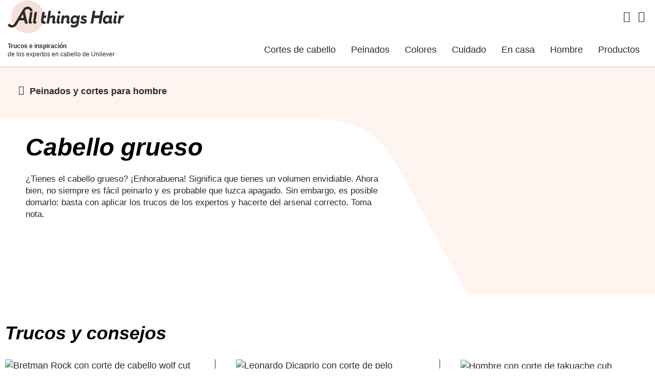

--- FILE ---
content_type: application/javascript
request_url: https://cdn.cookielaw.org/consent/d3345df8-1643-4bc4-ac76-7a403849c2f9/OtAutoBlock.js
body_size: 4467
content:
!function(){function q(a){var c=[],b=[],e=function(f){for(var g={},h=0;h<u.length;h++){var d=u[h];if(d.Tag===f){g=d;break}var l=void 0,k=d.Tag;var C=(k=-1!==k.indexOf("http:")?k.replace("http:",""):k.replace("https:",""),-1!==(l=k.indexOf("?"))?k.replace(k.substring(l),""):k);if(f&&(-1!==f.indexOf(C)||-1!==d.Tag.indexOf(f))){g=d;break}}return g}(a);return e.CategoryId&&(c=e.CategoryId),e.Vendor&&(b=e.Vendor.split(":")),!e.Tag&&D&&(b=c=function(f){var g=[],h=function(d){var l=document.createElement("a");
return l.href=d,-1!==(d=l.hostname.split(".")).indexOf("www")||2<d.length?d.slice(1).join("."):l.hostname}(f);v.some(function(d){return d===h})&&(g=["C0004"]);return g}(a)),{categoryIds:c,vsCatIds:b}}function w(a){return!a||!a.length||(a&&window.OptanonActiveGroups?a.every(function(c){return-1!==window.OptanonActiveGroups.indexOf(","+c+",")}):void 0)}function m(a,c){void 0===c&&(c=null);var b=window,e=b.OneTrust&&b.OneTrust.IsVendorServiceEnabled;b=e&&b.OneTrust.IsVendorServiceEnabled();return"Categories"===
r||"All"===r&&e&&!b?w(a):("Vendors"===r||"All"===r&&e&&b)&&w(c)}function n(a){a=a.getAttribute("class")||"";return-1!==a.indexOf("optanon-category")||-1!==a.indexOf("ot-vscat")}function p(a){return a.hasAttribute("data-ot-ignore")}function x(a,c,b){void 0===b&&(b=null);var e=a.join("-"),f=b&&b.join("-"),g=c.getAttribute("class")||"",h="",d=!1;a&&a.length&&-1===g.indexOf("optanon-category-"+e)&&(h=("optanon-category-"+e).trim(),d=!0);b&&b.length&&-1===g.indexOf("ot-vscat-"+f)&&(h+=" "+("ot-vscat-"+
f).trim(),d=!0);d&&c.setAttribute("class",h+" "+g)}function y(a,c,b){void 0===b&&(b=null);var e;a=a.join("-");b=b&&b.join("-");return-1===c.indexOf("optanon-category-"+a)&&(e=("optanon-category-"+a).trim()),-1===c.indexOf("ot-vscat-"+b)&&(e+=" "+("ot-vscat-"+b).trim()),e+" "+c}function z(a){var c,b=q(a.src||"");(b.categoryIds.length||b.vsCatIds.length)&&(x(b.categoryIds,a,b.vsCatIds),m(b.categoryIds,b.vsCatIds)||(a.type="text/plain"),a.addEventListener("beforescriptexecute",c=function(e){"text/plain"===
a.getAttribute("type")&&e.preventDefault();a.removeEventListener("beforescriptexecute",c)}))}function A(a){var c=a.src||"",b=q(c);(b.categoryIds.length||b.vsCatIds.length)&&(x(b.categoryIds,a,b.vsCatIds),m(b.categoryIds,b.vsCatIds)||(a.removeAttribute("src"),a.setAttribute("data-src",c)))}var u=JSON.parse('[{"Tag":"https://www.googletagmanager.com/gtm.js","CategoryId":["C0002","C0004"],"Vendor":null},{"Tag":"https://dpm.demdex.net/ibs:dpid\x3d411\x26dpuuid\x3dZgYZ4AAAAJizkwNe","CategoryId":["C0004"],"Vendor":null},{"Tag":"https://www.tiktok.com/embed/v2/7125160088871980294","CategoryId":["C0004"],"Vendor":null},{"Tag":"https://dpm.demdex.net/ibs:dpid\x3d411\x26dpuuid\x3dZgYOQAAAAK-4NgNe","CategoryId":["C0004"],"Vendor":null},{"Tag":"https://www.tiktok.com/embed/v2/7154831683202714885","CategoryId":["C0004"],"Vendor":null},{"Tag":"https://www.tiktok.com/embed/v2/6913548009078869253","CategoryId":["C0004"],"Vendor":null},{"Tag":"https://www.allthingshair.com/es-mx/wp-content/cache/autoptimize/13/js/autoptimize_931da60fea3388ca46c2307e1dccc733.js","CategoryId":["C0002"],"Vendor":null},{"Tag":"https://www.tiktok.com/embed/v2/6944780079327169798","CategoryId":["C0004"],"Vendor":null},{"Tag":"https://www.tiktok.com/embed/v2/6831648009290337542","CategoryId":["C0004"],"Vendor":null},{"Tag":"https://www.tiktok.com/embed/v2/6987529299700026630","CategoryId":["C0004"],"Vendor":null},{"Tag":"https://www.tiktok.com/embed/v2/7225446368880397594","CategoryId":["C0004"],"Vendor":null},{"Tag":"https://www.allthingshair.com/es-mx/wp-content/cache/autoptimize/13/js/autoptimize_8ef742b68448d6ab3f6aa7cca2e8dcd0.js","CategoryId":["C0002"],"Vendor":null},{"Tag":"https://www.tiktok.com/embed/v2/7057506568396393733","CategoryId":["C0004"],"Vendor":null},{"Tag":"https://www.allthingshair.com/es-mx/wp-content/cache/autoptimize/13/js/autoptimize_1ea282e7050d36a8cee2ba33429cee16.js","CategoryId":["C0002"],"Vendor":null},{"Tag":"https://www.tiktok.com/embed/v2/7169842039847161115","CategoryId":["C0004"],"Vendor":null},{"Tag":"https://www.allthingshair.com/es-mx/wp-content/cache/autoptimize/13/js/autoptimize_74b06998d1a40266a8f5038f97725fdd.js","CategoryId":["C0002"],"Vendor":null},{"Tag":"https://www.allthingshair.com/es-mx/wp-content/cache/autoptimize/13/js/autoptimize_a8b3712aa3e14e110bcc78d2962570c8.js","CategoryId":["C0002"],"Vendor":null},{"Tag":"https://www.tiktok.com/embed/v2/7173007030066613547","CategoryId":["C0004"],"Vendor":null},{"Tag":"https://dpm.demdex.net/ibs:dpid\x3d411\x26dpuuid\x3dZdijugAAAFh_xQO-","CategoryId":["C0004"],"Vendor":null},{"Tag":"https://www.tiktok.com/embed/v2/6974846559703862533","CategoryId":["C0004"],"Vendor":null},{"Tag":"https://www.tiktok.com/embed/v2/7018306413994855685","CategoryId":["C0004"],"Vendor":null},{"Tag":"https://www.google-analytics.com/plugins/ua/ec.js","CategoryId":["C0004"],"Vendor":null},{"Tag":"https://www.tiktok.com/embed/v2/7172342345931787526","CategoryId":["C0004"],"Vendor":null},{"Tag":"https://dpm.demdex.net/ibs:dpid\x3d411\x26dpuuid\x3dZdiuZAAAAKIpvwN-","CategoryId":["C0004"],"Vendor":null},{"Tag":"https://www.tiktok.com/embed/v2/6897662883174370561","CategoryId":["C0004"],"Vendor":null},{"Tag":"https://dpm.demdex.net/ibs:dpid\x3d411\x26dpuuid\x3dZdhZswAAANiIKgNe","CategoryId":["C0004"],"Vendor":null},{"Tag":"https://www.tiktok.com/embed/v2/6998587726161333510","CategoryId":["C0004"],"Vendor":null},{"Tag":"https://www.tiktok.com/embed/v2/7048627163444055302","CategoryId":["C0004"],"Vendor":null},{"Tag":"https://www.tiktok.com/embed/v2/6991609365501365509","CategoryId":["C0004"],"Vendor":null},{"Tag":"https://www.tiktok.com/embed/v2/6967051188076383494","CategoryId":["C0004"],"Vendor":null},{"Tag":"https://www.allthingshair.com/es-mx/wp-content/cache/autoptimize/13/js/autoptimize_585155e42f6e90c0de04bf28f07f0eca.js","CategoryId":["C0002"],"Vendor":null},{"Tag":"https://www.tiktok.com/embed/v2/6957644315183140097","CategoryId":["C0004"],"Vendor":null},{"Tag":"https://www.allthingshair.com/es-mx/wp-content/cache/autoptimize/13/js/autoptimize_8531f76f68a07beb5dc9b4a68a23bb26.js","CategoryId":["C0002"],"Vendor":null},{"Tag":"https://www.allthingshair.com/es-mx/wp-content/cache/autoptimize/13/js/autoptimize_f271ae0d55ef9496ce62d57e7f0b2be1.js","CategoryId":["C0002"],"Vendor":null},{"Tag":"https://dpm.demdex.net/ibs:dpid\x3d411\x26dpuuid\x3dZdi79gAAAGH-FwOJ","CategoryId":["C0004"],"Vendor":null},{"Tag":"https://dpm.demdex.net/ibs:dpid\x3d411\x26dpuuid\x3dZdhd1QAAAH5YAwO-","CategoryId":["C0004"],"Vendor":null},{"Tag":"https://www.allthingshair.com/es-mx/wp-content/cache/autoptimize/13/js/autoptimize_eb12a66f820bc9b3bc94c174c4f03279.js","CategoryId":["C0002"],"Vendor":null},{"Tag":"https://dpm.demdex.net/ibs:dpid\x3d411\x26dpuuid\x3dZeQirAAAANrSQQN6","CategoryId":["C0004"],"Vendor":null},{"Tag":"https://www.tiktok.com/embed/v2/6976333532159282437","CategoryId":["C0004"],"Vendor":null},{"Tag":"https://www.tiktok.com/embed/v2/7259853177216945451","CategoryId":["C0004"],"Vendor":null},{"Tag":"https://www.tiktok.com/embed/v2/7029638623037246726","CategoryId":["C0004"],"Vendor":null},{"Tag":"https://www.google-analytics.com/plugins/ua/linkid.js","CategoryId":["C0002","C0004"],"Vendor":null},{"Tag":"https://www.tiktok.com/embed/v2/7108445571572059398","CategoryId":["C0004"],"Vendor":null},{"Tag":"https://www.tiktok.com/embed/v2/6937705142187789574","CategoryId":["C0004"],"Vendor":null},{"Tag":"https://www.allthingshair.com/es-mx/wp-content/cache/autoptimize/13/js/autoptimize_0c10eec2d058207dd1f58a6998c7afee.js","CategoryId":["C0002"],"Vendor":null},{"Tag":"https://ct.pinterest.com/v3/","CategoryId":["C0004"],"Vendor":null},{"Tag":"https://www.tiktok.com/embed/v2/7118592074903080238","CategoryId":["C0004"],"Vendor":null},{"Tag":"https://www.tiktok.com/embed/v2/7005916849489579270","CategoryId":["C0004"],"Vendor":null},{"Tag":"https://dpm.demdex.net/ibs:dpid\x3d411\x26dpuuid\x3dZgYUMwAAALezNwO-","CategoryId":["C0004"],"Vendor":null},{"Tag":"https://www.allthingshair.com/es-mx/wp-content/cache/autoptimize/13/js/autoptimize_681f443c098fed101a3d7405296664f2.js","CategoryId":["C0002"],"Vendor":null},{"Tag":"https://www.allthingshair.com/es-mx/wp-content/cache/autoptimize/13/js/autoptimize_5f7559905cb21a739369b39523a72d68.js","CategoryId":["C0002"],"Vendor":null},{"Tag":"https://www.allthingshair.com/es-mx/wp-content/cache/autoptimize/13/js/autoptimize_b7c976f14d99e4979f637ddffc7ceec8.js","CategoryId":["C0002"],"Vendor":null},{"Tag":"https://dpm.demdex.net/ibs:dpid\x3d411\x26dpuuid\x3dZdimngAAAKAzKQN6","CategoryId":["C0004"],"Vendor":null},{"Tag":"https://www.tiktok.com/embed/v2/7026697489851895045","CategoryId":["C0004"],"Vendor":null},{"Tag":"https://www.allthingshair.com/es-mx/wp-content/cache/autoptimize/13/js/autoptimize_fec6790745d54d7804c9c55953b3a46d.js","CategoryId":["C0002"],"Vendor":null},{"Tag":"https://www.tiktok.com/embed/v2/7009367107947269382","CategoryId":["C0004"],"Vendor":null},{"Tag":"https://www.allthingshair.com/es-mx/wp-content/cache/autoptimize/13/js/autoptimize_676c2311d0b24e2385d406c5d8108112.js","CategoryId":["C0002"],"Vendor":null},{"Tag":"https://dpm.demdex.net/ibs:dpid\x3d411\x26dpuuid\x3dZdhXfgAAAIXUJAOJ","CategoryId":["C0004"],"Vendor":null},{"Tag":"https://www.tiktok.com/embed/v2/6786612794314870018","CategoryId":["C0004"],"Vendor":null},{"Tag":"https://www.allthingshair.com/es-mx/wp-content/cache/autoptimize/13/js/autoptimize_dafc46d4d1f9bd3e8b57a02b4c808cd4.js","CategoryId":["C0002"],"Vendor":null},{"Tag":"https://www.tiktok.com/embed/v2/7049768062152674606","CategoryId":["C0004"],"Vendor":null},{"Tag":"https://www.tiktok.com/embed/v2/7101474972819967278","CategoryId":["C0004"],"Vendor":null},{"Tag":"https://www.allthingshair.com/es-mx/wp-content/cache/autoptimize/13/js/autoptimize_5c03ae0afe4e3808eb566e5294f6688f.js","CategoryId":["C0002"],"Vendor":null},{"Tag":"https://dpm.demdex.net/ibs:dpid\x3d411\x26dpuuid\x3dZgYRRgAAABk_pgO-","CategoryId":["C0004"],"Vendor":null},{"Tag":"https://www.googletagmanager.com/gtag/js","CategoryId":["C0002","C0004"],"Vendor":null},{"Tag":"https://www.facebook.com/tr/","CategoryId":["C0005"],"Vendor":null},{"Tag":"https://www.tiktok.com/embed/v2/6910711072928353541","CategoryId":["C0004"],"Vendor":null},{"Tag":"https://www.allthingshair.com/es-mx/wp-content/cache/autoptimize/13/js/autoptimize_908e99c64667a9971f20b1e7c4726199.js","CategoryId":["C0002"],"Vendor":null},{"Tag":"https://googleads.g.doubleclick.net/pagead/viewthroughconversion/964797856/","CategoryId":["C0004"],"Vendor":null},{"Tag":"https://www.tiktok.com/embed/v2/7055281475100380422","CategoryId":["C0004"],"Vendor":null},{"Tag":"https://www.allthingshair.com/es-mx/wp-content/cache/autoptimize/13/js/autoptimize_7c8b2e951eb4b69b5507c3d988c4d6a9.js","CategoryId":["C0002"],"Vendor":null},{"Tag":"https://www.tiktok.com/embed/v2/7111439479948283141","CategoryId":["C0004"],"Vendor":null},{"Tag":"https://www.tiktok.com/embed/v2/7030436158391799046","CategoryId":["C0004"],"Vendor":null},{"Tag":"https://www.tiktok.com/embed/v2/6976662075368049925","CategoryId":["C0004"],"Vendor":null},{"Tag":"https://connect.facebook.net/signals/config/554985728429933","CategoryId":["C0004"],"Vendor":null},{"Tag":"https://www.tiktok.com/embed/v2/7028342928737062191","CategoryId":["C0004"],"Vendor":null},{"Tag":"https://cm.everesttech.net/cm/dd","CategoryId":["C0004"],"Vendor":null},{"Tag":"https://sync.mathtag.com/sync/img","CategoryId":["C0004"],"Vendor":null},{"Tag":"https://dpm.demdex.net/ibs:dpid\x3d411\x26dpuuid\x3dZgYmewAAAFLPJgNn","CategoryId":["C0004"],"Vendor":null},{"Tag":"https://www.allthingshair.com/es-mx/wp-content/cache/autoptimize/13/js/autoptimize_a29f79c477b6ca932b2643b7a2e38103.js","CategoryId":["C0002"],"Vendor":null},{"Tag":"https://dpm.demdex.net/ibs:dpid\x3d411\x26dpuuid\x3dZeQyMwAAANqxYgOV","CategoryId":["C0004"],"Vendor":null},{"Tag":"https://www.tiktok.com/embed/v2/7176605598916676870","CategoryId":["C0004"],"Vendor":null},{"Tag":"https://www.allthingshair.com/es-mx/wp-content/cache/autoptimize/13/js/autoptimize_be2b6094ff57063f11d8cd21971bd4d4.js","CategoryId":["C0002"],"Vendor":null},{"Tag":"https://dpm.demdex.net/ibs:dpid\x3d411\x26dpuuid\x3dZeQowgAAAJOt7wNx","CategoryId":["C0004"],"Vendor":null},{"Tag":"https://www.tiktok.com/embed/v2/7168107494680710405","CategoryId":["C0004"],"Vendor":null},{"Tag":"https://www.tiktok.com/embed/v2/7050426912363023622","CategoryId":["C0004"],"Vendor":null},{"Tag":"https://www.tiktok.com/embed/v2/7082876945955867910","CategoryId":["C0004"],"Vendor":null},{"Tag":"https://www.tiktok.com/embed/v2/7085012601716952362","CategoryId":["C0004"],"Vendor":null},{"Tag":"https://googleads.g.doubleclick.net/pagead/viewthroughconversion/781987576/","CategoryId":["C0004"],"Vendor":null},{"Tag":"https://www.allthingshair.com/es-mx/wp-content/cache/autoptimize/13/js/autoptimize_cd59fa31315608ddd443f32bdc6240f2.js","CategoryId":["C0002"],"Vendor":null},{"Tag":"https://www.allthingshair.com/es-mx/wp-content/cache/autoptimize/13/js/autoptimize_0d2615ee95198a5e13234f9ec44894fb.js","CategoryId":["C0002"],"Vendor":null},{"Tag":"https://www.tiktok.com/embed/v2/7081702077101100294","CategoryId":["C0004"],"Vendor":null},{"Tag":"https://ups.analytics.yahoo.com/ups/58782/cms","CategoryId":["C0004"],"Vendor":null},{"Tag":"https://www.tiktok.com/embed/v2/7082566181328080171","CategoryId":["C0004"],"Vendor":null},{"Tag":"https://www.youtube.com/player_api","CategoryId":["C0004"],"Vendor":null},{"Tag":"https://www.tiktok.com/embed/v2/7023965038088080646","CategoryId":["C0004"],"Vendor":null},{"Tag":"https://dpm.demdex.net/ibs:dpid\x3d411\x26dpuuid\x3dZdhkagAAAGxeKgO-","CategoryId":["C0004"],"Vendor":null},{"Tag":"https://www.tiktok.com/embed/v2/7210831544443866411","CategoryId":["C0004"],"Vendor":null},{"Tag":"https://www.allthingshair.com/es-mx/wp-content/cache/autoptimize/13/js/autoptimize_f055caf144cb2d4e25e089ff9173a23f.js","CategoryId":["C0002"],"Vendor":null},{"Tag":"https://www.tiktok.com/embed/v2/7168542330260065578","CategoryId":["C0004"],"Vendor":null},{"Tag":"https://assets.adobedtm.com/e6bd1902389a/a147a5a958b3/da8db4bb8721/EXe5df860998a04ee598a578daf3a9051a-libraryCode_source.min.js","CategoryId":["C0002"],"Vendor":null},{"Tag":"https://dpm.demdex.net/ibs:dpid\x3d411\x26dpuuid\x3dZeQlwQAAANCa1QNx","CategoryId":["C0004"],"Vendor":null},{"Tag":"https://www.tiktok.com/embed/v2/6925110641430646021","CategoryId":["C0004"],"Vendor":null},{"Tag":"https://www.tiktok.com/embed/v2/6978831619247394049","CategoryId":["C0004"],"Vendor":null},{"Tag":"https://www.tiktok.com/embed/v2/6944942741323287810","CategoryId":["C0004"],"Vendor":null},{"Tag":"https://www.allthingshair.com/es-mx/wp-content/cache/autoptimize/13/js/autoptimize_44d905108e04cdc0309528a57c10628b.js","CategoryId":["C0002"],"Vendor":null},{"Tag":"https://www.tiktok.com/embed/v2/7267568703384849669","CategoryId":["C0004"],"Vendor":null},{"Tag":"https://www.tiktok.com/embed/v2/6992264419828944134","CategoryId":["C0004"],"Vendor":null},{"Tag":"https://www.tiktok.com/embed/v2/7138422456704027950","CategoryId":["C0004"],"Vendor":null},{"Tag":"https://www.allthingshair.com/es-mx/wp-content/cache/autoptimize/13/js/autoptimize_ed981bc9b35dbe42f838462c22dc0b04.js","CategoryId":["C0002"],"Vendor":null},{"Tag":"https://assets.adobedtm.com/e6bd1902389a/a147a5a958b3/32bc6d47dde5/EX4676988c3f644d1098504f340f9005ff-libraryCode_source.min.js","CategoryId":["C0002"],"Vendor":null},{"Tag":"https://www.tiktok.com/embed/v2/6988946612521291013","CategoryId":["C0004"],"Vendor":null},{"Tag":"https://www.allthingshair.com/es-mx/wp-content/cache/autoptimize/13/js/autoptimize_aaaaeaf08ead71deeb4653a635afaeff.js","CategoryId":["C0002"],"Vendor":null},{"Tag":"https://connect.facebook.net/signals/config/1146973979067936","CategoryId":["C0004"],"Vendor":null},{"Tag":"https://dpm.demdex.net/ibs:dpid\x3d411\x26dpuuid\x3dZgYhTgAAAH66XgNn","CategoryId":["C0004"],"Vendor":null},{"Tag":"https://dpm.demdex.net/ibs:dpid\x3d411\x26dpuuid\x3dZeQuUQAAAHUR0AO-","CategoryId":["C0004"],"Vendor":null},{"Tag":"https://www.allthingshair.com/es-mx/wp-content/cache/autoptimize/13/js/autoptimize_0d5026df64cfa246a5407fbd079b3fa4.js","CategoryId":["C0002"],"Vendor":null},{"Tag":"https://www.google-analytics.com/analytics.js","CategoryId":["C0002","C0004"],"Vendor":null},{"Tag":"https://www.allthingshair.com/es-mx/wp-content/themes/ath-2022-premium/assets/fonts/avenir/woff2/Avenir-Black.woff2","CategoryId":["C0004"],"Vendor":null},{"Tag":"https://www.allthingshair.com/es-mx/wp-content/cache/autoptimize/13/js/autoptimize_0ebb582de4fc335bdbc80126ee02e126.js","CategoryId":["C0002"],"Vendor":null},{"Tag":"https://dpm.demdex.net/ibs:dpid\x3d411\x26dpuuid\x3dZgYncwAAAJmTSANx","CategoryId":["C0004"],"Vendor":null},{"Tag":"https://www.tiktok.com/embed/v2/7032667911051349253","CategoryId":["C0004"],"Vendor":null},{"Tag":"https://cm.g.doubleclick.net/pixel","CategoryId":["C0004"],"Vendor":null},{"Tag":"https://www.allthingshair.com/es-mx/wp-content/cache/autoptimize/13/js/autoptimize_d8381321eae3e5b9226e07d27f843ffb.js","CategoryId":["C0002"],"Vendor":null},{"Tag":"https://www.allthingshair.com/es-mx/wp-content/cache/autoptimize/13/js/autoptimize_6f9a5c538d7162107a974e037d311a17.js","CategoryId":["C0002"],"Vendor":null},{"Tag":"https://www.tiktok.com/embed/v2/6997612930988526853","CategoryId":["C0004"],"Vendor":null},{"Tag":"https://www.allthingshair.com/es-mx/wp-content/cache/autoptimize/13/js/autoptimize_b53e52b62a7a948916510cd3b7c3c9ee.js","CategoryId":["C0002"],"Vendor":null},{"Tag":"https://www.tiktok.com/embed/v2/6998559967242407174","CategoryId":["C0004"],"Vendor":null},{"Tag":"https://www.tiktok.com/embed/v2/7120232699784072494","CategoryId":["C0004"],"Vendor":null},{"Tag":"https://www.tiktok.com/embed/v2/6982946900915850501","CategoryId":["C0004"],"Vendor":null},{"Tag":"https://www.tiktok.com/embed/v2/7041595807870537006","CategoryId":["C0004"],"Vendor":null},{"Tag":"https://dpm.demdex.net/ibs:dpid\x3d411\x26dpuuid\x3dZabUGAAAAMclwQN-","CategoryId":["C0004"],"Vendor":null},{"Tag":"https://assets.adobedtm.com/e6bd1902389a/a147a5a958b3/8c6cbcde5562/EXe5df860998a04ee598a578daf3a9051a-libraryCode_source.min.js","CategoryId":["C0002"],"Vendor":null},{"Tag":"https://dpm.demdex.net/ibs:dpid\x3d411\x26dpuuid\x3dZgYcrwAAAHUJHwN-","CategoryId":["C0004"],"Vendor":null},{"Tag":"https://www.tiktok.com/embed/v2/7058102606534642991","CategoryId":["C0004"],"Vendor":null},{"Tag":"https://www.tiktok.com/embed/v2/7296439948381523202","CategoryId":["C0004"],"Vendor":null},{"Tag":"https://www.tiktok.com/embed/v2/6913535183165738241","CategoryId":["C0004"],"Vendor":null},{"Tag":"https://assets.adobedtm.com/e6bd1902389a/21efad4780d6/launch-0819fc96249f.min.js","CategoryId":["C0002"],"Vendor":null},{"Tag":"https://www.tiktok.com/embed/v2/7164092277361511686","CategoryId":["C0004"],"Vendor":null},{"Tag":"https://www.tiktok.com/embed/v2/7071141125129587973","CategoryId":["C0004"],"Vendor":null},{"Tag":"https://cms.analytics.yahoo.com/cms","CategoryId":["C0004"],"Vendor":null},{"Tag":"https://www.tiktok.com/embed/v2/7052951184461614342","CategoryId":["C0004"],"Vendor":null},{"Tag":"https://dpm.demdex.net/ibs:dpid\x3d411\x26dpuuid\x3dZacZOwAAANndlgN-","CategoryId":["C0004"],"Vendor":null},{"Tag":"https://www.facebook.com/tr","CategoryId":["C0005"],"Vendor":null},{"Tag":"https://www.allthingshair.com/es-mx/wp-content/cache/autoptimize/13/js/autoptimize_ba776f92ef32889a57185dc10a0227fe.js","CategoryId":["C0002"],"Vendor":null},{"Tag":"https://dpm.demdex.net/ibs:dpid\x3d411\x26dpuuid\x3dZdipYgAAAEoz6wN-","CategoryId":["C0004"],"Vendor":null},{"Tag":"https://www.tiktok.com/embed/v2/7119964483216477486","CategoryId":["C0004"],"Vendor":null},{"Tag":"https://www.allthingshair.com/es-mx/wp-content/cache/autoptimize/13/js/autoptimize_9261da2fbcd407251c77deddccc61266.js","CategoryId":["C0002"],"Vendor":null},{"Tag":"https://www.allthingshair.com/es-mx/wp-content/cache/autoptimize/13/js/autoptimize_d0cf32125c7e08efa5bc8bb6fa64f99c.js","CategoryId":["C0002"],"Vendor":null},{"Tag":"https://s.go-mpulse.net/boomerang/2NUYC-KNEG5-R87JB-JUPP8-LU8F7","CategoryId":["C0002"],"Vendor":null},{"Tag":"https://dpm.demdex.net/ibs:dpid\x3d411\x26dpuuid\x3dZeQ4jAAAANsxwgNe","CategoryId":["C0004"],"Vendor":null},{"Tag":"https://www.tiktok.com/embed/v2/7100943875811970309","CategoryId":["C0004"],"Vendor":null},{"Tag":"https://www.tiktok.com/embed/v2/6987741880775757061","CategoryId":["C0004"],"Vendor":null},{"Tag":"https://dpm.demdex.net/ibs:dpid\x3d771\x26dpuuid\x3dCAESELYFIE2s7IdaiEIYyvS_QuQ\x26google_cver\x3d1","CategoryId":["C0004"],"Vendor":null},{"Tag":"https://assets.adobedtm.com/e6bd1902389a/a147a5a958b3/launch-0ba81887b766.min.js","CategoryId":["C0002","C0004"],"Vendor":null},{"Tag":"https://assets.adobedtm.com/e6bd1902389a/a147a5a958b3/8f827d449338/EXe5df860998a04ee598a578daf3a9051a-libraryCode_source.min.js","CategoryId":["C0002"],"Vendor":null},{"Tag":"https://www.tiktok.com/embed/v2/6995186985707048197","CategoryId":["C0004"],"Vendor":null},{"Tag":"https://www.tiktok.com/embed/v2/7061422680293133614","CategoryId":["C0004"],"Vendor":null},{"Tag":"https://mssdk-va.tiktok.com/mssdk/web_common","CategoryId":["C0004"],"Vendor":null},{"Tag":"https://www.tiktok.com/embed/v2/7294099551298833710","CategoryId":["C0004"],"Vendor":null},{"Tag":"https://dpm.demdex.net/ibs:dpid\x3d771\x26dpuuid\x3dCAESEFr8PcOSOqFRErJn-3mDw5w\x26google_cver\x3d1","CategoryId":["C0004"],"Vendor":null}]'),
D=JSON.parse("true"),r=JSON.parse('"Categories"'),v=(v="addthis.com addtoany.com adsrvr.org amazon-adsystem.com bing.com bounceexchange.com bouncex.net criteo.com criteo.net dailymotion.com doubleclick.net everesttech.net facebook.com facebook.net googleadservices.com googlesyndication.com krxd.net liadm.com linkedin.com outbrain.com rubiconproject.com sharethis.com taboola.com twitter.com vimeo.com yahoo.com youtube.com".split(" ")).filter(function(a){if("null"!==a&&a.trim().length)return a}),t=
["embed","iframe","img","script"],B=((new MutationObserver(function(a){Array.prototype.forEach.call(a,function(c){Array.prototype.forEach.call(c.addedNodes,function(e){1!==e.nodeType||-1===t.indexOf(e.tagName.toLowerCase())||n(e)||p(e)||("script"===e.tagName.toLowerCase()?z:A)(e)});var b=c.target;!c.attributeName||n(b)&&p(b)||("script"===b.nodeName.toLowerCase()?z(b):-1!==t.indexOf(c.target.nodeName.toLowerCase())&&A(b))})})).observe(document.documentElement,{childList:!0,subtree:!0,attributes:!0,
attributeFilter:["src"]}),document.createElement);document.createElement=function(){for(var a,c,b=[],e=0;e<arguments.length;e++)b[e]=arguments[e];return"script"===b[0].toLowerCase()||-1!==t.indexOf(b[0].toLowerCase())?(a=B.bind(document).apply(void 0,b),c=a.setAttribute.bind(a),Object.defineProperties(a,{src:{get:function(){try{return a.cloneNode().src}catch(f){return a.getAttribute("src")||""}},set:function(f){var g=b[0],h,d,l,k="";k=q(k="string"==typeof f||f instanceof Object?f.toString():k);return d=
g,l=a,!(h=k).categoryIds.length&&!h.vsCatIds.length||"script"!==d.toLowerCase()||n(l)||m(h.categoryIds,h.vsCatIds)||p(l)?(d=g,h=a,!(l=k).categoryIds.length||-1===t.indexOf(d.toLowerCase())||n(h)||m(l.categoryIds,l.vsCatIds)||p(h)?c("src",f):(a.removeAttribute("src"),c("data-src",f),(g=a.getAttribute("class"))||c("class",y(k.categoryIds,g||"",k.vsCatIds)))):(c("type","text/plain"),c("src",f)),!0}},type:{get:function(){return a.getAttribute("type")||""},set:function(f){return h=c,d=q((g=a).src||""),
h("type",!d.categoryIds.length&&!d.vsCatIds.length||n(g)||m(d.categoryIds,d.vsCatIds)||p(g)?f:"text/plain"),!0;var g,h,d}},class:{set:function(f){return h=c,!(d=q((g=a).src)).categoryIds.length&&!d.vsCatIds.length||n(g)||m(d.categoryIds,d.vsCatIds)||p(g)?h("class",f):h("class",y(d.categoryIds,f,d.vsCatIds)),!0;var g,h,d}}}),a.setAttribute=function(f,g,h){"type"!==f&&"src"!==f||h?c(f,g):a[f]=g},a):B.bind(document).apply(void 0,b)}}();

--- FILE ---
content_type: application/x-javascript
request_url: https://assets.adobedtm.com/e6bd1902389a/a147a5a958b3/80ac8c1fba2c/RCd7cf0338f64243ce9f31eaf67d54e397-source.min.js
body_size: 297
content:
// For license information, see `https://assets.adobedtm.com/e6bd1902389a/a147a5a958b3/80ac8c1fba2c/RCd7cf0338f64243ce9f31eaf67d54e397-source.js`.
_satellite.__registerScript('https://assets.adobedtm.com/e6bd1902389a/a147a5a958b3/80ac8c1fba2c/RCd7cf0338f64243ce9f31eaf67d54e397-source.min.js', "if((document.URL.indexOf(\"/pesquisar.html?\")>0||document.URL.indexOf(\"buscar.html\")>0)&&fbq(\"track\",\"Search\"),(document.URL.indexOf(\"br/seguro/fale-conosco.html\")>0||document.URL.indexOf(\"secure/contato.html\")>0)&&document.querySelector(\".c-form-submit-btn\").addEventListener(\"click\",(function(){fbq(\"track\",\"Contact\")})),document.URL.indexOf(\"nexxus.com/br/mensagem-de-sucesso.html\")>0&&fbq(\"track\",\"CompleteRegistration\"),document.URL.indexOf(\"destinoruby.com\")>0||document.URL.indexOf(\"destino-ruby-test\")>0)for(var buttonVar=document.getElementsByTagName(\"button\"),i=0;i<buttonVar.length;i++)buttonVar[i].addEventListener(\"click\",(function(){console.log(\"You clicked:\",this.innerHTML),fbq(\"track\",\"CompleteRegistration\")}));");

--- FILE ---
content_type: application/x-javascript
request_url: https://assets.adobedtm.com/e6bd1902389a/a147a5a958b3/80ac8c1fba2c/RC29a5396c396d401fa049f9d58b66a648-source.min.js
body_size: 232
content:
// For license information, see `https://assets.adobedtm.com/e6bd1902389a/a147a5a958b3/80ac8c1fba2c/RC29a5396c396d401fa049f9d58b66a648-source.js`.
_satellite.__registerScript('https://assets.adobedtm.com/e6bd1902389a/a147a5a958b3/80ac8c1fba2c/RC29a5396c396d401fa049f9d58b66a648-source.min.js', "!function(e,t,n,c,o,a,f){e.fbq||(o=e.fbq=function(){o.callMethod?o.callMethod.apply(o,arguments):o.queue.push(arguments)},e._fbq||(e._fbq=o),o.push=o,o.loaded=!0,o.version=\"2.0\",o.queue=[],(a=t.createElement(n)).async=!0,a.src=c,(f=t.getElementsByTagName(n)[0]).parentNode.insertBefore(a,f))}(window,document,\"script\",\"https://connect.facebook.net/en_US/fbevents.js\"),fbq(\"init\",\"1146973979067936\"),fbq(\"track\",\"PageView\");");

--- FILE ---
content_type: application/x-javascript
request_url: https://assets.adobedtm.com/e6bd1902389a/a147a5a958b3/80ac8c1fba2c/RC1bb5ba9ae46948a78df96150116831a4-source.min.js
body_size: 829
content:
// For license information, see `https://assets.adobedtm.com/e6bd1902389a/a147a5a958b3/80ac8c1fba2c/RC1bb5ba9ae46948a78df96150116831a4-source.js`.
_satellite.__registerScript('https://assets.adobedtm.com/e6bd1902389a/a147a5a958b3/80ac8c1fba2c/RC1bb5ba9ae46948a78df96150116831a4-source.min.js', "(document.URL.indexOf(\"search.html?\")>0||document.URL.indexOf(\"/search/\")>0||document.URL.indexOf(\"resultados-de-busqueda.html?\")>0||document.URL.indexOf(\"search-results-new.html\")>0||document.URL.indexOf(\"busca.html?\")>0||document.URL.indexOf(\"buscar.html?\")>0||document.URL.indexOf(\"/uy/busquedas.html\")>0||document.URL.indexOf(\"search-listing.html?\")>0||document.URL.indexOf(\"/pesquisar.html?\")>0||document.URL.indexOf(\"/busqueda.html?\")>0||document.URL.indexOf(\"/Busca.html?\")>0||document.URL.indexOf(\"/search-results/\")>0)&&fbq(\"track\",\"Search\");var pageType=\"\";if(digitalData.page.category)pageType=digitalData.page.category.pageType;if((\"Product\"==pageType||\"recipe\"==pageType||\"Product Detail\"==pageType||\"Article\"==pageType||\"Article Detail\"==pageType||\"Article Pages\"==pageType||document.URL.indexOf(\"/recipes/\")>0||document.URL.indexOf(\"/productos/\")>0)&&fbq(\"track\",\"ViewContent\"),(document.URL.indexOf(\"destinoruby.com/resultado\")>0||document.URL.indexOf(\"pondsmexico.mx\")>0)&&fbq(\"track\",\"ViewContent\"),document.URL.indexOf(\"pixpik.games/juegacontuhambre/\")>0){fbq(\"track\",\"ViewContent\");var subButton=document.querySelector(\"button[type=submit]\");null!=subButton&&subButton.addEventListener(\"click\",(function(){fbq(\"track\",\"CompleteRegistration\")}))}if((document.URL.indexOf(\"/gracias-por-tu-registro/\")>0||document.URL.indexOf(\"/suscribirse/pagina-de-sucesso.html\")>0||document.URL.indexOf(\"maizena.com.br/inscreva-se/pagina-de-sucesso.html\")>0||document.URL.indexOf(\"fruco.com.co/inscripcion/exito.html\")>0)&&fbq(\"track\",\"CompleteRegistration\"),(document.URL.indexOf(\"simpleskincare.com/ar/contactanos/mandanos-un-email/thank-you.html\")>0||document.URL.indexOf(\"/email-us/thank-you.html\")>0||document.URL.indexOf(\"simpleskincare.com/br/entre-em-contato/envie-um-email/thank-you.html\")>0||document.URL.indexOf(\"simpleskincare.com/uy/contactanos/mandanos-un-email/thank-you.html\")>0||document.URL.indexOf(\"maizena.com.ar/contacto/agradecemos-o-seu-contato.html\")>0||document.URL.indexOf(\"ponds.com.ar/contactanos/gracias.html\")>0||document.URL.indexOf(\"folicure.com.mx/contacto/escribenos/gracias.html\")>0||document.URL.indexOf(\"savora.com.ar/thank-you\")>0||document.URL.indexOf(\"contactanos-email/contactanos-gracias.html\")>0||document.URL.indexOf(\"suave.com.uy/thank-you\")>0)&&fbq(\"track\",\"Contact\"),document.URL.indexOf(\"nutricao.maeterra.com.br/\")>0){var formClick=document.querySelector(\"#send\");null!=formClick&&formClick.addEventListener(\"click\",(function(){fbq(\"track\",\"CompleteRegistration\")}))}if(document.URL.indexOf(\"kibon.com.br\")>0){var deliveryClick=document.querySelector('[title=\"delivery\"]');null==deliveryClick&&(deliveryClick=document.querySelector('[title=\"Delivery\"]')),null!=deliveryClick&&deliveryClick.addEventListener(\"click\",(function(){fbq(\"track\",\"InitiateCheckout\")}))}if(document.URL.indexOf(\"pondsmexico.mx/producto/\")>0){const e=document.getElementsByClassName(\"bg-black text-white rounded p-2 mt-4\");for(let t=0;t<e.length;t++)e[t].addEventListener(\"click\",(()=>{}));fbq(\"track\",\"InitiateCheckout\")}");